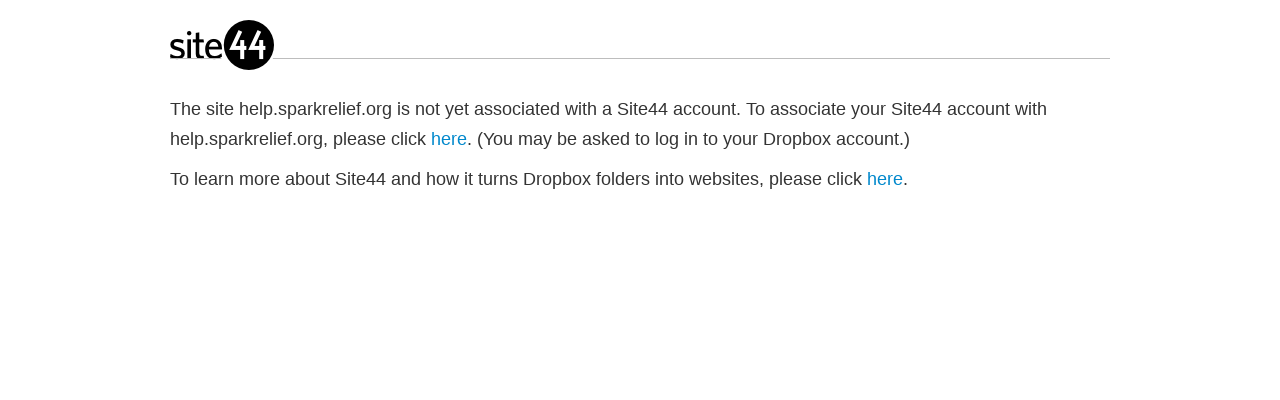

--- FILE ---
content_type: text/html
request_url: http://help.sparkrelief.org/
body_size: 478
content:
<!DOCTYPE html><html><head><link href="//www.site44.com/static/2/css/bootstrap.min.css" rel="stylesheet"><link href="//www.site44.com/static/2/stylesheet.css" rel="stylesheet"><title>site44 - absurdly simple web hosting</title></head><body><div class="container"><div class="row"><div class="span12"><div class="navbar"><div class="navbar-inner"><div class="container"><a id="logo" href="http://www.site44.com" class="brand">site44</a><ul class="nav nav-pills pull-right"></ul><img id="line" src="//www.site44.com/static/line.png"></div></div></div></div></div></div><div id="main" class="container hero-unit"><div class="row"><div class="span12"><p>The site help.sparkrelief.org is not yet associated with a Site44 account. To associate your Site44 account with help.sparkrelief.org, please click <a href="http://www.site44.com/admin/create/help.sparkrelief.org">here</a>. (You may be asked to log in to your Dropbox account.)</p><p>To learn more about Site44 and how it turns Dropbox folders into websites, please click <a href="http://www.site44.com">here</a>.</p></div></div></div></body></html>